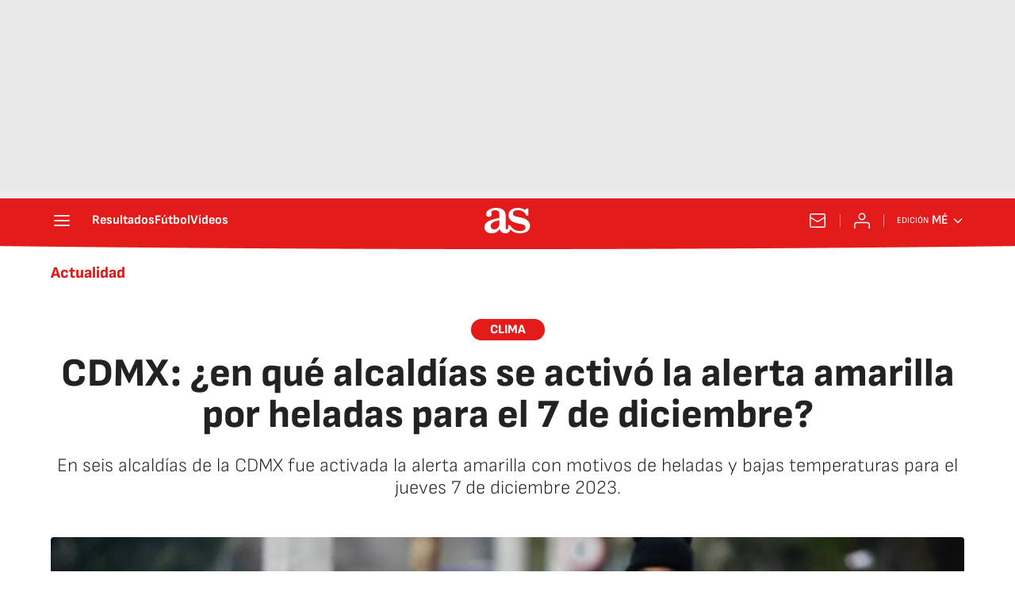

--- FILE ---
content_type: application/x-javascript;charset=utf-8
request_url: https://smetrics.as.com/id?d_visid_ver=5.4.0&d_fieldgroup=A&mcorgid=2387401053DB208C0A490D4C%40AdobeOrg&mid=00980156372231582826754870860632463058&ts=1768648108919
body_size: -39
content:
{"mid":"00980156372231582826754870860632463058"}